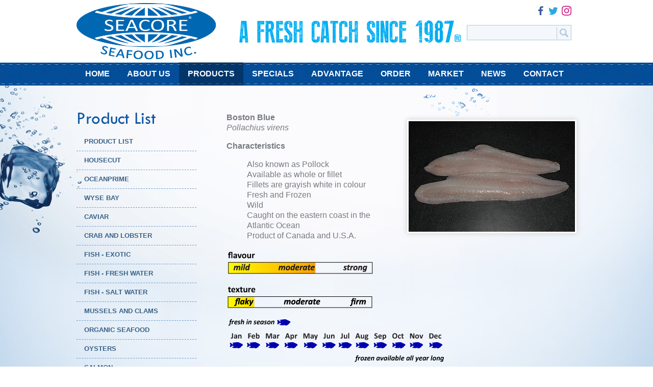

--- FILE ---
content_type: text/html; charset=utf-8
request_url: https://www.seacoreseafood.com/product/Boston_Blue
body_size: 5159
content:
<!DOCTYPE html PUBLIC "-//W3C//DTD XHTML 1.0 Transitional//EN" "http://www.w3.org/TR/xhtml1/DTD/xhtml1-transitional.dtd">
<html xmlns="http://www.w3.org/1999/xhtml">
<head>

<title>Boston Blue | Seacore Seafood Products</title>

<meta name="viewport" content="width=device-width, initial-scale=1.0">

<link rel="shortcut icon" href="favicon.ico" type="image/x-icon"/>

<link rel="stylesheet" type="text/css" href="/css/style.css" />
<link rel="stylesheet" type="text/css" href="/js/xi-framework.css" />
<link rel="stylesheet" type="text/css" href="/css/jquery.formstyler.css" />
<link rel="stylesheet" type="text/css" href="/css/owl.carousel.css">

  <link href="/fancybox/jquery.fancybox.css" rel="stylesheet" type="text/css" media="screen" />
  <script src="/js/jquery.js"></script>
  <script src="/js/jquery.cycle.all.min.js" type="text/javascript"></script>

  <script src="/fancybox/jquery.easing.1.3.js" type="text/javascript"></script>
  <script src="/fancybox/jquery.fancybox-1.2.1.pack.js" type="text/javascript"></script>

  <script src="/js/jquery.formstyler.js"></script>
<script src="/js/owl.carousel.min.js"></script>
<script src="https://cdnjs.cloudflare.com/ajax/libs/gsap/1.18.0/TweenMax.min.js"></script>

  <script type="text/javascript">
    $(document).ready(function() {
			if($(window).width() > 768) {
				EventCheck();
			}
			$(window).resize(function () {
				var ww = $(window).width();
				if (ww  > 768) {
					EventCheck();
				}
			});
    });
	(function($) {
		$(function() {
			$('input, select').styler();
		})
	})(jQuery)
	function EventCheck(){
		$(window).on('scroll', function () {
			if($(window).width()>768){
					var navbar_trigger = $(".menubar").offset().top;
				if (navbar_trigger > "80") {
				  $(".anchorLink").fadeOut(500);
				  $(".logo").fadeOut(500);
				  $(".social").fadeOut(500);
				  $("#logoheader").slideUp(500);
			  }
			  else {
				  $(".anchorLink").fadeIn(500);
				  $(".logo").fadeIn(500);
				  $(".social").fadeIn(500);
				  $("#logoheader").slideDown(500);
			  }
			}
  		
		});
	}

  </script>
<script>
  (function(i,s,o,g,r,a,m){i['GoogleAnalyticsObject']=r;i[r]=i[r]||function(){
  (i[r].q=i[r].q||[]).push(arguments)},i[r].l=1*new Date();a=s.createElement(o),
  m=s.getElementsByTagName(o)[0];a.async=1;a.src=g;m.parentNode.insertBefore(a,m)
  })(window,document,'script','//www.google-analytics.com/analytics.js','ga');

  ga('create', 'UA-6194209-1', 'auto');
  ga('send', 'pageview');

</script>

</head>
<body class="chrome">

<div class="menubar">
  <div class="box">
    <div id="logoheader"> <a href="/"><img src="/img/logo.png" alt="" class="logo" /></a>
	<img src="/img/top_image_fresh.jpg" style="display: none;" class="top_image_fresh">
      <div class="social">
        <a href="http://www.facebook.com/seacoreseafood" target="_blank">
          <svg class="icon icon-fb"><use xlink:href="/img/svgdefs.svg#icon-fb"></use></svg>
        </a>
        <a href="https://twitter.com/seacoreSEAFOOD" target="_blank">
          <svg class="icon icon-twitter"><use xlink:href="/img/svgdefs.svg#icon-twitter"></use></svg>
        </a>
        <!--a href="http://pinterest.com/seacore/" target="_blank">
          <svg class="icon icon-pinterest"><use xlink:href="/img/svgdefs.svg#icon-pinterest"></use></svg>
        </a-->
        <!--a href="/about/corporate-videos" target="_blank">
          <svg class="icon icon-youtube"><use xlink:href="/img/svgdefs.svg#icon-youtube"></use></svg>
        </a-->
        <!--a href="https://plus.google.com/117105079647920838930" rel="publisher" target="_blank">
          <svg class="icon icon-gplus"><use xlink:href="/img/svgdefs.svg#icon-gplus"></use></svg>
        </a-->
        <!--a href="mailto:" target="_blank">
          <svg class="icon icon-envelop"><use xlink:href="/img/svgdefs.svg#icon-envelop"></use></svg>
        </a-->
        <!--a href="http://www.linkedin.com/company/seacore-seafood-inc-" target="_blank">
          <svg class="icon icon-linkedin2"><use xlink:href="/img/svgdefs.svg#icon-linkedin2"></use></svg>
        </a-->
        <a href="https://www.instagram.com/seacoreseafood/" target="_blank">
          <svg class="icon icon-instagram"><use xlink:href="/img/svgdefs.svg#icon-instagram"></use></svg>
        </a>
        <div class="clear"></div>
        <div class="search">
          <form method="get" action="/search.php" id="contact">
            <input type="text" name="q" class="inputsearch" value="" />
            <button type="submit" name="button1" class="inputsearchbutton" value="" />
              <svg class="icon icon-search"><use xlink:href="/img/svgdefs.svg#icon-search"></use></svg>
            </button>
          </form>
        </div>
      </div>
      <div class="menu_btn">
        <span></span>
        MENU
      </div>
      <div class="clear"></div>
    </div>
    <div class="menu">
      <ul id="nav">
        <li><a id="mm1" href="/">HOME</a></li>
        <li class="sub"><a id="mm2" href="/about">ABOUT US</a>
                    <ul>
                        <li><a href="/about/aoda">AODA</a></li>
                        <li><a href="/about/company-profile">Company Profile</a></li>
                        <li><a href="/about/mission-statement">Mission Statement</a></li>
                        <li><a href="/about/proudly-canadian-family-owned">Family Owned and Canadian</a></li>
                        <li><a href="/about/our-companies-and-brands">Our Companies and Brands</a></li>
                        <li><a href="/about/delivery-area">Delivery Area</a></li>
                        <li><a href="/about/seafood-online-direct-ship-to-fulfillment">Home Delivery</a></li>
                        <li><a href="/about/testimonials-and-distinctions">Testimonials and Distinctions</a></li>
                        <li><a href="/about/careers">Careers</a></li>
                        <li><a href="/about/a-healthy-choice">A Healthy Choice</a></li>
                        <li><a href="/about/in-the-community">In the Community</a></li>
                        <li><a href="/about/environmental-program">Environmental Program</a></li>
                        <li><a href="/about/corporate-videos">Corporate Videos</a></li>
                      </ul>
                  </li>
        <li class="sub"><a id="mm3" href="/products">PRODUCTS</a>
                    <ul>
                        <li><a href="/productgroup/product-list">PRODUCT LIST</a></li>
                        <li><a href="/productgroup/housecut">HOUSECUT</a></li>
                        <li><a href="/productgroup/oceanprime">OCEANPRIME</a></li>
                        <li><a href="/productgroup/wyse-bay-artisanal-seafood">WYSE BAY</a></li>
                        <li><a href="/productgroup/caviar">Caviar</a></li>
                        <li><a href="/productgroup/crab-and-lobster">Crab and Lobster</a></li>
                        <li><a href="/productgroup/fish---exotic">Fish - Exotic</a></li>
                        <li><a href="/productgroup/fish---fresh-water">Fish - Fresh Water</a></li>
                        <li><a href="/productgroup/fish---salt-water">Fish - Salt Water</a></li>
                        <li><a href="/productgroup/mussels-and-clams">Mussels and Clams</a></li>
                        <li><a href="/productgroup/organic-seafood">Organic Seafood</a></li>
                        <li><a href="/productgroup/oysters">Oysters</a></li>
                        <li><a href="/productgroup/salmon">Salmon</a></li>
                        <li><a href="/productgroup/salted-and-dried-fish">Salted and Dried Fish</a></li>
                        <li><a href="/productgroup/scallops">Scallops</a></li>
                        <li><a href="/productgroup/seafood-grocery-products">Seafood Grocery Products</a></li>
                        <li><a href="/productgroup/seaweed">Seaweed</a></li>
                        <li><a href="/productgroup/shrimp">Shrimp</a></li>
                        <li><a href="/productgroup/smoked-fish">Smoked Fish</a></li>
                        <li><a href="/productgroup/squid-cuttlefish-and-octopus">Squid, Cuttlefish and Octopus</a></li>
                        <li><a href="/productgroup/sustainable-seafood">Sustainable Seafood</a></li>
                        <li><a href="/productgroup/value-added-seafood">Value Added Seafood</a></li>
                      </ul>
                  </li>
        <li><a id="mm4" href="/specials">SPECIALS</a></li>
        <li class="sub"><a id="mm5" href="/advantage">ADVANTAGE</a>
                    <ul>
                        <li><a href="/advantage/a-fresh-catch">a Fresh Catch</a></li>
                        <li><a href="/advantage/sustainable-seafood">Sustainable Seafood</a></li>
                        <li><a href="/advantage/housecut-certified">Housecut Certified</a></li>
                        <li><a href="/advantage/canadas-50-best-managed-co">Canadas Best Managed Co</a></li>
                        <li><a href="/advantage/variety-and-reliability">Variety and Reliability</a></li>
                        <li><a href="/advantage/custom-processing">Custom Processing</a></li>
                        <li><a href="/advantage/value-added-seafood">Value Added Seafood</a></li>
                        <li><a href="/advantage/quality-and-food-safety">Quality and Food Safety</a></li>
                        <li><a href="/advantage/net-weight">Net Weight</a></li>
                        <li><a href="/advantage/traceability-at-seacore-seafood">Traceability</a></li>
                        <li><a href="/advantage/exporter-of-fish-and-seafood">Exporter</a></li>
                        <li><a href="/advantage/direct-importing">Direct Importing</a></li>
                        <li><a href="/advantage/in-house-storage">In House Storage</a></li>
                        <li><a href="/advantage/seafood-and-only-seafood">Seafood and Only Seafood</a></li>
                        <li><a href="/advantage/industry-leader">Industry Leader</a></li>
                        <li><a href="/advantage/seafood-strategy">Seafood Strategy</a></li>
                        <li><a href="/advantage/online-resources">Online Resources</a></li>
                        <li><a href="/advantage/technology-inspired-service">Technology Inspired Service</a></li>
                        <li><a href="/advantage/app">Mobile App</a></li>
                        <li><a href="/advantage/social-media-for-seacore-seafood">Social Media</a></li>
                      </ul>
                  </li>
        <li><a id="mm6" href="/order">ORDER</a></li>
        <li><a id="mm7" href="/market">MARKET</a></li>
        <li><a id="mm8" href="/news">NEWS</a></li>
        <li><a id="mm9" href="/contact">CONTACT</a></li>      	
      </ul>
       <form method="get" action="/search.php" class="hide_search mobile_search" >
            <input type="text" name="q" class="inputsearch" value="" placeholder="SEARCH FOR..." />
            <button type="submit" name="button1" class="inputsearchbutton" value="" />
              <svg class="icon icon-search"><use xlink:href="/img/svgdefs.svg#icon-search"></use></svg>
            </button>
      </form>
    </div>
  </div>
</div>
<script type="text/javascript">
  $(document).ready(function () {
    init();
  });
  function init() {
      var tm = TweenMax;
      $('.menu_btn').on('click', function () {
        $(this).toggleClass('active');
        $('.menu').slideToggle();
      
      });
      
      $(window).resize(function () {
        if($(window).width() > 768) {
          $('.menu_btn').addClass('active');
          if ($('.menu_btn').hasClass('active')) {
             // $('.menu').slideToggle();
          }
        
        
        } else {
          $('.menu_btn').removeClass('active');
          // $('.menu').hide();
          // $('.menu').slideToggle();
			
        }
      });

    if($(window).width() > 768) {
      $('.sub').on('mouseenter',  function(){
          tm.to($(this).find('ul'), 0.5, {y: 0, autoAlpha: 1, display: 'block' })
      }).on('mouseleave', function() {
          tm.to($(this).find('ul'), 0.4, {y: -15, autoAlpha: 0, display: 'none'})
      });
    }

    if ($(window).width() <= 768) {
      $('.leftboxpage').find('.nav_btn').on('click', function () {
        $('.nav_wrap').slideToggle(500);
      })
      $(window).resize(function () {
        if($(window).width() > 768) {
          $('.nav_wrap').show();
        }
      })
    }

  }
</script>
<script type="text/javascript">$('#mm3').addClass('active');</script>

<!--content--><div class="contentboxallpage"><div class="box">

<!---->
<div class="leftboxpage">
<p class="h1 || nav_btn">Product List</p>
<div class="clear"></div>
<div class="nav_wrap">
			<a href="/productgroup/product-list" class="leftmenu">PRODUCT LIST</a>
		<a href="/productgroup/housecut" class="leftmenu">HOUSECUT</a>
		<a href="/productgroup/oceanprime" class="leftmenu">OCEANPRIME</a>
		<a href="/productgroup/wyse-bay-artisanal-seafood" class="leftmenu">WYSE BAY</a>
		<a href="/productgroup/caviar" class="leftmenu">Caviar</a>
		<a href="/productgroup/crab-and-lobster" class="leftmenu">Crab and Lobster</a>
		<a href="/productgroup/fish---exotic" class="leftmenu">Fish - Exotic</a>
		<a href="/productgroup/fish---fresh-water" class="leftmenu">Fish - Fresh Water</a>
		<a href="/productgroup/fish---salt-water" class="leftmenu">Fish - Salt Water</a>
		<a href="/productgroup/mussels-and-clams" class="leftmenu">Mussels and Clams</a>
		<a href="/productgroup/organic-seafood" class="leftmenu">Organic Seafood</a>
		<a href="/productgroup/oysters" class="leftmenu">Oysters</a>
		<a href="/productgroup/salmon" class="leftmenu">Salmon</a>
		<a href="/productgroup/salted-and-dried-fish" class="leftmenu">Salted and Dried Fish</a>
		<a href="/productgroup/scallops" class="leftmenu">Scallops</a>
		<a href="/productgroup/seafood-grocery-products" class="leftmenu">Seafood Grocery Products</a>
		<a href="/productgroup/seaweed" class="leftmenu">Seaweed</a>
		<a href="/productgroup/shrimp" class="leftmenu">Shrimp</a>
		<a href="/productgroup/smoked-fish" class="leftmenu">Smoked Fish</a>
		<a href="/productgroup/squid-cuttlefish-and-octopus" class="leftmenu">Squid, Cuttlefish and Octopus</a>
		<a href="/productgroup/sustainable-seafood" class="leftmenu">Sustainable Seafood</a>
		<a href="/productgroup/value-added-seafood" class="leftmenu">Value Added Seafood</a>
		</div>

</div>

<!---->
<div class="rightboxpage">
<a href="/pictures/45_Boston-Blue-web.JPG" class="prodThumbLink zoom">
	<img src="/image.php?width=326&image=/pictures/45_Boston-Blue-web.JPG" alt="" />
</a>
<p>
	<strong><font size="3">Boston Blue</font></strong><br />
	<em>Pollachius virens<br />
	</em></p>
<p>
	<strong>Characteristics</strong></p>
<ul>
	<li>
		Also known as Pollock</li>
	<li>
		Available as whole or fillet</li>
	<li>
		Fillets are grayish white in colour</li>
	<li>
		Fresh and Frozen</li>
	<li>
		Wild</li>
	<li>
		Caught on the eastern coast in the Atlantic Ocean</li>
	<li>
		Product of Canada and U.S.A.</li>
</ul>
<p>
	<img alt="" height="51" src="/user_files/upload/images/flavour-3.png" width="288" /></p>
<p>
	<img alt="" height="51" src="/user_files/upload/images/texture-1.png" width="288" /></p>
<p>
	<img alt="" height="90" src="/user_files/upload/images/inseason-all-year.png" width="432" /></p>
<p>
	&nbsp;</p>
<p>
	<a href="/productgroup-PRODUCT_LIST">Fish &amp; Seafood Product List</a></p></div>
<div class="clear"></div>


<div class="partners">
	<div class="box">
		<h3>Our Partners</h3>
		<div class="partners_slider">
								<div class="partners_slider_item">
			<a href="/advantage/a-fresh-catch">
				<img src="/image.php?width=218&height=112&image=/pictures/banner_vExTx2EoyG.png" alt="" />
			</a>
		</div>
					<div class="partners_slider_item">
			<a href="/productgroup/wyse-bay-artisanal-seafood">
				<img src="/image.php?width=218&height=112&image=/pictures/banner_OCPTeBg7WR.png" alt="" />
			</a>
		</div>
					<div class="partners_slider_item">
			<a href="http://www.oceanprime.ca">
				<img src="/image.php?width=218&height=112&image=/pictures/banner_M7IJ6lXPih.png" alt="" />
			</a>
		</div>
					<div class="partners_slider_item">
			<a href="/about/our-companies-and-brands">
				<img src="/image.php?width=218&height=112&image=/pictures/banner_xxuxwHvw5A.png" alt="" />
			</a>
		</div>
					<div class="partners_slider_item">
			<a href="/advantage/housecut-certified">
				<img src="/image.php?width=218&height=112&image=/pictures/banner_Pc7EFFJUCM.png" alt="" />
			</a>
		</div>
					<div class="partners_slider_item">
			<a href="/productgroup/caviar">
				<img src="/image.php?width=218&height=112&image=/pictures/banner_w6Z1qRWojx.png" alt="" />
			</a>
		</div>
					<div class="partners_slider_item">
			<a href="/advantage/value-added-seafood">
				<img src="/image.php?width=218&height=112&image=/pictures/banner_pigY3jh0rM.png" alt="" />
			</a>
		</div>
					<div class="partners_slider_item">
			<a href="/about/our-companies-and-brands">
				<img src="/image.php?width=218&height=112&image=/pictures/banner_KrffYAsDnc.png" alt="" />
			</a>
		</div>
					<div class="partners_slider_item">
			<a href="/productgroup/oysters">
				<img src="/image.php?width=218&height=112&image=/pictures/banner_EB1U0u69ia.png" alt="" />
			</a>
		</div>
					<div class="partners_slider_item">
			<a href="/advantage/app">
				<img src="/image.php?width=218&height=112&image=/pictures/banner_jG1PVzESGp.png" alt="" />
			</a>
		</div>
					<div class="partners_slider_item">
			<a href="/info/ocean-wise">
				<img src="/image.php?width=218&height=112&image=/pictures/banner_KreUYsSlV8.png" alt="" />
			</a>
		</div>
					<div class="partners_slider_item">
			<a href="/info/sea-pact">
				<img src="/image.php?width=218&height=112&image=/pictures/banner_VYd6dncowy.png" alt="" />
			</a>
		</div>
					<div class="partners_slider_item">
			<a href="/info/fishchoice-sustainable-seafood">
				<img src="/image.php?width=218&height=112&image=/pictures/banner_bGrshwMNh2.png" alt="" />
			</a>
		</div>
					<div class="partners_slider_item">
			<a href="/info/msc-certified">
				<img src="/image.php?width=218&height=112&image=/pictures/banner_zv6Xpk4nbu.png" alt="" />
			</a>
		</div>
					<div class="partners_slider_item">
			<a href="/info/asc-certified">
				<img src="/image.php?width=218&height=112&image=/pictures/banner_Pgi4ImCd4m.png" alt="" />
			</a>
		</div>
					<div class="partners_slider_item">
			<a href="/info/seachoice">
				<img src="/image.php?width=218&height=112&image=/pictures/banner_FfFHGb941w.png" alt="" />
			</a>
		</div>
					<div class="partners_slider_item">
			<a href="/advantage/sustainable-seafood">
				<img src="/image.php?width=218&height=112&image=/pictures/banner_rJk8bAP9Oj.png" alt="" />
			</a>
		</div>
					<div class="partners_slider_item">
			<a href="/info/bap-certified">
				<img src="/image.php?width=218&height=112&image=/pictures/banner_yL20qstCBU.png" alt="" />
			</a>
		</div>
					<div class="partners_slider_item">
			<a href="/advantage/quality-and-food-safety">
				<img src="/image.php?width=218&height=112&image=/pictures/banner_rD3IS8ljLI.png" alt="" />
			</a>
		</div>
					<div class="partners_slider_item">
			<a href="/advantage/quality-and-food-safety">
				<img src="/image.php?width=218&height=112&image=/pictures/banner_y1BZV9RLxV.png" alt="" />
			</a>
		</div>
							</div>
	</div>
</div>

<script type="text/javascript">
	$('.partners_slider').owlCarousel({
		items: 4,
		autoPlay: true
	});
</script><div class="clear"></div>
	</div>
</div>
<section class="prefooter clearfix">
  <div class="box">


  <div class="bottomboxleft">
    <h4>MENU</h4>
    <hr class="hrblue" />
    <a href="/" class="bottommenu">Home</a>
    <a href="/about" class="bottommenu">About Us</a>
    <a href="/products" class="bottommenu">Products</a>
    <a href="/specials" class="bottommenu">Specials</a>
    <a href="/advantage" class="bottommenu">Advantage</a>
    <a href="/order" class="bottommenu">Order</a>
    <a href="/market" class="bottommenu">Market</a>
    <a href="/news" class="bottommenu">News</a>
    <a href="/contact" class="bottommenu">Contact Us</a>
	  
	  
  </div>

  <div class="bottomboxcenter">
    <h4>CONTACT US</h4>
    <hr class="hrblue" />
    <p>
      <svg class="icon icon-home"><use xlink:href="/img/svgdefs.svg#icon-home"></use></svg>
      <span>
        81 Aviva Park Drive<br />
        Vaughan, ON<br />
        Canada L4L 9C1
      </span>
    </p>
    <p>
      <svg class="icon icon-phone"><use xlink:href="/img/svgdefs.svg#icon-phone"></use></svg>
      <span>Phone: <a href="tel:905-856-6222">905-856-6222</a> <br>
            Toll Free: <a href="tel:1-800-563-6222">1-800-563-6222</a>
      </span>
    </p><br><br>
	  <div class="socialbottom">

      <a href="http://www.facebook.com/seacoreseafood" target="_blank">
        <svg class="icon icon-fb"><use xlink:href="/img/svgdefs.svg#icon-fb"></use></svg>
      </a>

      <a href="https://twitter.com/seacoreSEAFOOD" target="_blank">
        <svg class="icon icon-twitter"><use xlink:href="/img/svgdefs.svg#icon-twitter"></use></svg>
      </a>

      <a href="http://pinterest.com/seacore/" target="_blank">
        <svg class="icon icon-pinterest"><use xlink:href="/img/svgdefs.svg#icon-pinterest"></use></svg>
      </a>

      <a href="/about/corporate-videos" target="_blank">
        <svg class="icon icon-youtube"><use xlink:href="/img/svgdefs.svg#icon-youtube"></use></svg>
      </a>
      <a href="https://goo.gl/maps/sPxt4LaaYi12" rel="publisher" target="_blank">
        <svg class="icon icon-gplus"><use xlink:href="/img/svgdefs.svg#icon-gplus"></use></svg>
      </a>
      <a href="mailto:web@seacore.ca" target="_blank">
        <svg class="icon icon-envelop"><use xlink:href="/img/svgdefs.svg#icon-envelop"></use></svg>
      </a>
      <a href="http://www.linkedin.com/company/seacore-seafood-inc-" target="_blank">
        <svg class="icon icon-linkedin2"><use xlink:href="/img/svgdefs.svg#icon-linkedin2"></use></svg>
      </a>
      <a href="https://www.instagram.com/seacoreseafood/" target="_blank">
        <svg class="icon icon-instagram"><use xlink:href="/img/svgdefs.svg#icon-instagram"></use></svg>
      </a>
    </div>
  </div>

  <div class="bottomboxright">

  </div><div class="clear"></div>

  <hr class="hrblue2" />
  </div>
</section>

<!--footer-->
<div class="footer">
  <div class="box">
    <div class="copy copyname">Copyright 2009-2026 <font class="copyb">Seacore Seafood Inc</font></div>
    <div class="copy design"><a href="http://www.xi-digital.com" style="color:#55768c; text-decoration: none;" target="_blank">Website development</a> by <a href="http://www.xi-digital.com" target="_blank" class="cl">XI Digital</a></div>
  </div>
</div>
<div class="clear"></div>



</body>
</html>


--- FILE ---
content_type: text/javascript
request_url: https://www.seacoreseafood.com/js/jquery.formstyler.js
body_size: 4502
content:
/*
 * jQuery Form Styler v1.3.4
 * http://dimox.name/jquery-form-styler/
 *
 * Copyright 2012-2013 Dimox (http://dimox.name/)
 * Released under the MIT license.
 *
 * Date: 2013.03.03
 *
 */

(function($) {
	$.fn.styler = function(opt) {

		var opt = $.extend({
			idSuffix: '-styler',
			browseText: 'Выбрать',
			selectVisibleOptions: 0,
			singleSelectzIndex: '100',
			selectSmartPositioning: true
		}, opt);

		return this.each(function() {
			var el = $(this);
			var id = '',
					cl = '',
					dataList = '';
			if (el.attr('id') !== undefined && el.attr('id') != '') id = ' id="' + el.attr('id') + opt.idSuffix + '"';
			if (el.attr('class') !== undefined && el.attr('class') != '') cl = ' ' + el.attr('class');
			var data = el.data();
			for (var i in data) {
				if (data[i] != '') dataList += ' data-' + i + '="' + data[i] + '"';
			}
			id += dataList;

			// checkbox
			if (el.is(':checkbox')) {
				el.css({position: 'absolute', left: -9999}).each(function() {
					if (el.next('span.jq-checkbox').length < 1) {
						var checkbox = $('<span' + id + ' class="jq-checkbox' + cl + '" style="display: inline-block"><span></span></span>');
						el.after(checkbox);
						if (el.is(':checked')) checkbox.addClass('checked');
						if (el.is(':disabled')) checkbox.addClass('disabled');
						// клик на псевдочекбокс
						checkbox.click(function() {
							if (!checkbox.is('.disabled')) {
								if (el.is(':checked')) {
									el.prop('checked', false);
									checkbox.removeClass('checked');
								} else {
									el.prop('checked', true);
									checkbox.addClass('checked');
								}
								el.change();
								return false;
							}
						});
						// клик на label
						el.parent('label').add('label[for="' + el.attr('id') + '"]').click(function(e) {
							checkbox.click();
							e.preventDefault();
						});
						// переключение по Space или Enter
						el.change(function() {
							if (el.is(':checked')) checkbox.addClass('checked');
							else checkbox.removeClass('checked');
						})
						// чтобы переключался чекбокс, который находится в теге label
						.keydown(function(e) {
							if (el.parent('label').length && (e.which == 13 || e.which == 32)) checkbox.click();
						})
						.focus(function() {
							if (!checkbox.is('.disabled')) checkbox.addClass('focused');
						})
						.blur(function() {
							checkbox.removeClass('focused');
						});
						// обновление при динамическом изменении
						el.on('refresh', function() {
							if (el.is(':checked')) checkbox.addClass('checked');
								else checkbox.removeClass('checked');
							if (el.is(':disabled')) checkbox.addClass('disabled');
								else checkbox.removeClass('disabled');
						});
					}
				});

			// radio
			} else if (el.is(':radio')) {
				el.css({position: 'absolute', left: -9999}).each(function() {
					if (el.next('span.jq-radio').length < 1) {
						var radio = $('<span' + id + ' class="jq-radio' + cl + '" style="display: inline-block"><span></span></span>');
						el.after(radio);
						if (el.is(':checked')) radio.addClass('checked');
						if (el.is(':disabled')) radio.addClass('disabled');
						// клик на псевдорадиокнопке
						radio.click(function() {
							if (!radio.is('.disabled')) {
								$('input[name="' + el.attr('name') + '"]').prop('checked', false).next().removeClass('checked');
								el.prop('checked', true).next().addClass('checked');
								el.change();
								return false;
							}
						});
						// клик на label
						el.parent('label').add('label[for="' + el.attr('id') + '"]').click(function(e) {
							radio.click();
							e.preventDefault();
						});
						// переключение стрелками
						el.change(function() {
							$('input[name="' + el.attr('name') + '"]').next().removeClass('checked');
							el.next().addClass('checked');
						})
						.focus(function() {
							if (!radio.is('.disabled')) radio.addClass('focused');
						})
						.blur(function() {
							radio.removeClass('focused');
						});
						// обновление при динамическом изменении
						el.on('refresh', function() {
							if (el.is(':checked')) {
								$('input[name="' + el.attr('name') + '"]').next().removeClass('checked');
								radio.addClass('checked');
							} else {
								radio.removeClass('checked');
							}
							if (el.is(':disabled')) radio.addClass('disabled');
								else radio.removeClass('disabled');
						});
					}
				});

			// file
			} else if (el.is(':file')) {
				el.css({position: 'absolute', top: '-50%', right: '-50%', fontSize: '200px', opacity: 0}).each(function() {
					if (el.parent('span.jq-file').length < 1) {
						var file = $('<span' + id + ' class="jq-file' + cl + '" style="display: inline-block; position: relative; overflow: hidden"></span>');
						var name = $('<div class="name" style="float: left; white-space: nowrap"></div>').appendTo(file);
						var browse = $('<div class="browse" style="float: left">' + opt.browseText + '</div>').appendTo(file);
						el.after(file);
						file.append(el);
						if (el.is(':disabled')) file.addClass('disabled');
						el.change(function() {
							name.text(el.val().replace(/.+[\\\/]/, ''));
						})
						.focus(function() {
							file.addClass('focused');
						})
						.blur(function() {
							file.removeClass('focused');
						})
						.click(function() {
							file.removeClass('focused');
						})
						// обновление при динамическом изменении
						.on('refresh', function() {
							if (el.is(':disabled')) file.addClass('disabled');
								else file.removeClass('disabled');
						})
					}
				});

			// select
			} else if (el.is('select')) {
				el.each(function() {
					if (el.next('span.jqselect').length < 1) {

						function selectbox() {

							// запрещаем прокрутку страницы при прокрутке селекта
							function preventScrolling(selector) {
								selector.bind('mousewheel DOMMouseScroll', function(e) {
									var scrollTo = null;
									if (e.type == 'mousewheel') { scrollTo = (e.originalEvent.wheelDelta * -1); }
									else if (e.type == 'DOMMouseScroll') { scrollTo = 40 * e.originalEvent.detail; }
									if (scrollTo) { e.preventDefault(); $(this).scrollTop(scrollTo + $(this).scrollTop()); }
								});
							}

							var option = $('option', el);
							var list = '';
							// формируем список селекта
							function makeList() {
								for (i = 0; i < option.length; i++) {
									var li = '',
											liClass = '',
											optionClass = '',
											optgroupClass = '';
									var disabled = 'disabled';
									var selDis = 'selected sel disabled';
									if (option.eq(i).prop('selected')) liClass = 'selected sel';
									if (option.eq(i).is(':disabled')) liClass = disabled;
									if (option.eq(i).is(':selected:disabled')) liClass = selDis;
									if (option.eq(i).attr('class') !== undefined) optionClass = ' ' + option.eq(i).attr('class');
									li = '<li class="' + liClass + optionClass + '">'+ option.eq(i).text() +'</li>';
									// если есть optgroup
									if (option.eq(i).parent().is('optgroup')) {
										if (option.eq(i).parent().attr('class') !== undefined) optgroupClass = ' ' + option.eq(i).parent().attr('class');
										li = '<li class="' + liClass + optionClass + ' option' + optgroupClass + '">'+ option.eq(i).text() +'</li>';
										if (option.eq(i).is(':first-child')) {
											li = '<li class="optgroup' + optgroupClass + '">' + option.eq(i).parent().attr('label') + '</li>' + li;
										}
									}
									list += li;
								}
							} // end makeList()

							// одиночный селект
							function doSelect() {
								var selectbox =
									$('<span' + id + ' class="jq-selectbox jqselect' + cl + '" style="display: inline-block; position: relative; z-index:' + opt.singleSelectzIndex + '">'+
											'<div class="select" style="float: left"><div class="text"></div>'+
												'<b class="trigger"><i class="arrow"></i></b>'+
											'</div>'+
										'</span>');
								el.after(selectbox).css({position: 'absolute', left: -9999});
								var divSelect = $('div.select', selectbox);
								var divText = $('div.text', selectbox);
								var optionSelected = option.filter(':selected');

								// берем опцию по умолчанию
								if (optionSelected.length) {
									divText.text(optionSelected.text());
								} else {
									divText.text(option.first().text());
								}

								// если селект неактивный
								if (el.is(':disabled')) {
									selectbox.addClass('disabled');

								// если селект активный
								} else {
									makeList();
									var dropdown =
										$('<div class="dropdown" style="position: absolute; overflow: auto; overflow-x: hidden">'+
												'<ul style="list-style: none">' + list + '</ul>'+
											'</div>');
									selectbox.append(dropdown);
									var li = $('li', dropdown);
									if (li.filter('.selected').length < 1) li.first().addClass('selected sel');
									var selectHeight = selectbox.outerHeight();
									if (dropdown.css('left') == 'auto') dropdown.css({left: 0});
									if (dropdown.css('top') == 'auto') dropdown.css({top: selectHeight});
									var liHeight = li.outerHeight();
									var position = dropdown.css('top');
									dropdown.hide();

									// при клике на псевдоселекте
									divSelect.click(function() {
										el.focus();

										// умное позиционирование
										if (opt.selectSmartPositioning) {
											var win = $(window);
											var topOffset = selectbox.offset().top;
											var bottomOffset = win.height() - selectHeight - (topOffset - win.scrollTop());
											var visible = opt.selectVisibleOptions;
											var	minHeight = liHeight * 6;
											var	newHeight = liHeight * visible;
											if (visible > 0 && visible < 6) minHeight =  newHeight;
											// раскрытие вверх
											if (bottomOffset < 0 || bottomOffset < minHeight)	{
												dropdown.height('auto').css({top: 'auto', bottom: position});
												if (dropdown.outerHeight() > topOffset - win.scrollTop() - 20 ) {
													dropdown.height(Math.floor((topOffset - win.scrollTop() - 20) / liHeight) * liHeight);
													if (visible > 0 && visible < 6) {
														if (dropdown.height() > minHeight) dropdown.height(minHeight);
													} else if (visible > 6) {
														if (dropdown.height() > newHeight) dropdown.height(newHeight);
													}
												}
											// раскрытие вниз
											} else if (bottomOffset > minHeight) {
												dropdown.height('auto').css({bottom: 'auto', top: position});
												if (dropdown.outerHeight() > bottomOffset - 20 ) {
													dropdown.height(Math.floor((bottomOffset - 20) / liHeight) * liHeight);
													if (visible > 0 && visible < 6) {
														if (dropdown.height() > minHeight) dropdown.height(minHeight);
													} else if (visible > 6) {
														if (dropdown.height() > newHeight) dropdown.height(newHeight);
													}
												}
											}
										}

										$('span.jqselect').css({zIndex: (opt.singleSelectzIndex-1)}).removeClass('focused');
										selectbox.css({zIndex: opt.singleSelectzIndex});
										if (dropdown.is(':hidden')) {
											$('div.dropdown:visible').hide();
											dropdown.show();
											selectbox.addClass('opened');
										} else {
											dropdown.hide();
											selectbox.removeClass('opened');
										}

										// прокручиваем до выбранного пункта при открытии списка
										if (li.filter('.selected').length) {
											dropdown.scrollTop(dropdown.scrollTop() + li.filter('.selected').position().top - dropdown.innerHeight()/2 + liHeight/2);
										}

										preventScrolling(dropdown);
										return false;
									});

									// при наведении курсора на пункт списка
									li.hover(function() {
										$(this).siblings().removeClass('selected');
									});
									var selectedText = li.filter('.selected').text();

									// при клике на пункт списка
									li.filter(':not(.disabled):not(.optgroup)').click(function() {
										var t = $(this);
										var liText = t.text();
										if (selectedText != liText) {
											var index = t.index();
											if (t.is('.option')) index -= t.prevAll('.optgroup').length;
											t.addClass('selected sel').siblings().removeClass('selected sel');
											option.prop('selected', false).eq(index).prop('selected', true);
											selectedText = liText;
											divText.text(liText);
											el.change();
										}
										dropdown.hide();
									});
									dropdown.mouseout(function() {
										$('li.sel', dropdown).addClass('selected');
									});

									// изменение селекта
									el.change(function() {
										divText.text(option.filter(':selected').text());
										li.removeClass('selected sel').not('.optgroup').eq(el[0].selectedIndex).addClass('selected sel');
									})
									.focus(function() {
										selectbox.addClass('focused');
									})
									.blur(function() {
										selectbox.removeClass('focused');
									})
									// прокрутки списка с клавиатуры
									.bind('keydown keyup', function(e) {
										divText.text(option.filter(':selected').text());
										li.removeClass('selected sel').not('.optgroup').eq(el[0].selectedIndex).addClass('selected sel');
										// вверх, влево, PageUp
										if (e.which == 38 || e.which == 37 || e.which == 33) {
											dropdown.scrollTop(dropdown.scrollTop() + li.filter('.selected').position().top);
										}
										// вниз, вправо, PageDown
										if (e.which == 40 || e.which == 39 || e.which == 34) {
											dropdown.scrollTop(dropdown.scrollTop() + li.filter('.selected').position().top - dropdown.innerHeight() + liHeight);
										}
										if (e.which == 13) {
											dropdown.hide();
										}
									});

									// прячем выпадающий список при клике за пределами селекта
									$(document).on('click', function(e) {
										// e.target.nodeName != 'OPTION' - добавлено для обхода бага в Опере
										// (при изменении селекта с клавиатуры срабатывает событие onclick)
										if (!$(e.target).parents().hasClass('selectbox') && e.target.nodeName != 'OPTION') {
											dropdown.hide().find('li.sel').addClass('selected');
											selectbox.removeClass('focused opened');
										}
									});
								}
							} // end doSelect()

							// мультиселект
							function doMultipleSelect() {
								var selectbox = $('<span' + id + ' class="jq-select-multiple jqselect' + cl + '" style="display: inline-block"></span>');
								el.after(selectbox).css({position: 'absolute', left: -9999});
								makeList();
								selectbox.append('<ul style="position: relative">' + list + '</ul>');
								var ul = $('ul', selectbox);
								var li = $('li', selectbox).attr('unselectable', 'on').css({'-webkit-user-select': 'none', '-moz-user-select': 'none', '-ms-user-select': 'none', '-o-user-select': 'none', 'user-select': 'none'});
								var size = el.attr('size');
								var ulHeight = ul.outerHeight();
								var liHeight = li.outerHeight();
								if (size !== undefined && size > 0) {
									ul.css({'height': liHeight * size});
								} else {
									ul.css({'height': liHeight * 4});
								}
								if (ulHeight > selectbox.height()) {
									ul.css('overflowY', 'scroll');
									preventScrolling(ul);
									// прокручиваем до выбранного пункта
									if (li.filter('.selected').length) {
										ul.scrollTop(ul.scrollTop() + li.filter('.selected').position().top);
									}
								}
								if (el.is(':disabled')) {
									selectbox.addClass('disabled');
									option.each(function() {
										if ($(this).is(':selected')) li.eq($(this).index()).addClass('selected');
									});
								} else {

									// при клике на пункт списка
									li.filter(':not(.disabled):not(.optgroup)').click(function(e) {
										el.focus();
										selectbox.removeClass('focused');
										var clkd = $(this);
										if(!e.ctrlKey) clkd.addClass('selected');
										if(!e.shiftKey) clkd.addClass('first');
										if(!e.ctrlKey && !e.shiftKey) clkd.siblings().removeClass('selected first');

										// выделение пунктов при зажатом Ctrl
										if(e.ctrlKey) {
											if (clkd.is('.selected')) clkd.removeClass('selected first');
												else clkd.addClass('selected first');
											clkd.siblings().removeClass('first');
										}

										// выделение пунктов при зажатом Shift
										if(e.shiftKey) {
											var prev = false,
													next = false;
											clkd.siblings().removeClass('selected').siblings('.first').addClass('selected');
											clkd.prevAll().each(function() {
												if ($(this).is('.first')) prev = true;
											});
											clkd.nextAll().each(function() {
												if ($(this).is('.first')) next = true;
											});
											if (prev) {
												clkd.prevAll().each(function() {
													if ($(this).is('.selected')) return false;
														else $(this).not('.disabled, .optgroup').addClass('selected');
												});
											}
											if (next) {
												clkd.nextAll().each(function() {
													if ($(this).is('.selected')) return false;
														else $(this).not('.disabled, .optgroup').addClass('selected');
												});
											}
											if (li.filter('.selected').length == 1) clkd.addClass('first');
										}

										// отмечаем выбранные мышью
										option.prop('selected', false);
										li.filter('.selected').each(function() {
											var t = $(this);
											var index = t.index();
											if (t.is('.option')) index -= t.prevAll('.optgroup').length;
											option.eq(index).prop('selected', true);
										});
										el.change();

									});

									// отмечаем выбранные с клавиатуры
									option.each(function(i) {
										$(this).data('optionIndex', i);
									});
									el.change(function() {
										li.removeClass('selected');
										var arrIndexes = [];
										option.filter(':selected').each(function() {
											arrIndexes.push($(this).data('optionIndex'));
										});
										li.not('.optgroup').filter(function(i) {
											return $.inArray(i, arrIndexes) > -1;
										}).addClass('selected');
									})
									.focus(function() {
										selectbox.addClass('focused');
									})
									.blur(function() {
										selectbox.removeClass('focused');
									});

									// прокручиваем с клавиатуры
									if (ulHeight > selectbox.height()) {
										el.keydown(function(e) {
											// вверх, влево, PageUp
											if (e.which == 38 || e.which == 37 || e.which == 33) {
												ul.scrollTop(ul.scrollTop() + li.filter('.selected').position().top - liHeight);
											}
											// вниз, вправо, PageDown
											if (e.which == 40 || e.which == 39 || e.which == 34) {
												ul.scrollTop(ul.scrollTop() + li.filter('.selected:last').position().top - ul.innerHeight() + liHeight*2);
											}
										});
									}

								}
							} // end doMultipleSelect()
							if (el.is('[multiple]')) doMultipleSelect(); else doSelect();
						} // end selectbox()

						selectbox();

						// обновление при динамическом изменении
						el.on('refresh', function() {
							el.next().remove();
							selectbox();
						});
					}
				});
			}// end select

		});

	}
})(jQuery);

--- FILE ---
content_type: text/plain
request_url: https://www.google-analytics.com/j/collect?v=1&_v=j102&a=1178136672&t=pageview&_s=1&dl=https%3A%2F%2Fwww.seacoreseafood.com%2Fproduct%2FBoston_Blue&ul=en-us%40posix&dt=Boston%20Blue%20%7C%20Seacore%20Seafood%20Products&sr=1280x720&vp=1280x720&_u=IEBAAEABAAAAACAAI~&jid=1604590030&gjid=1002196036&cid=11271405.1769026553&tid=UA-6194209-1&_gid=1991440595.1769026553&_r=1&_slc=1&z=683998481
body_size: -453
content:
2,cG-0M94XBEB8J